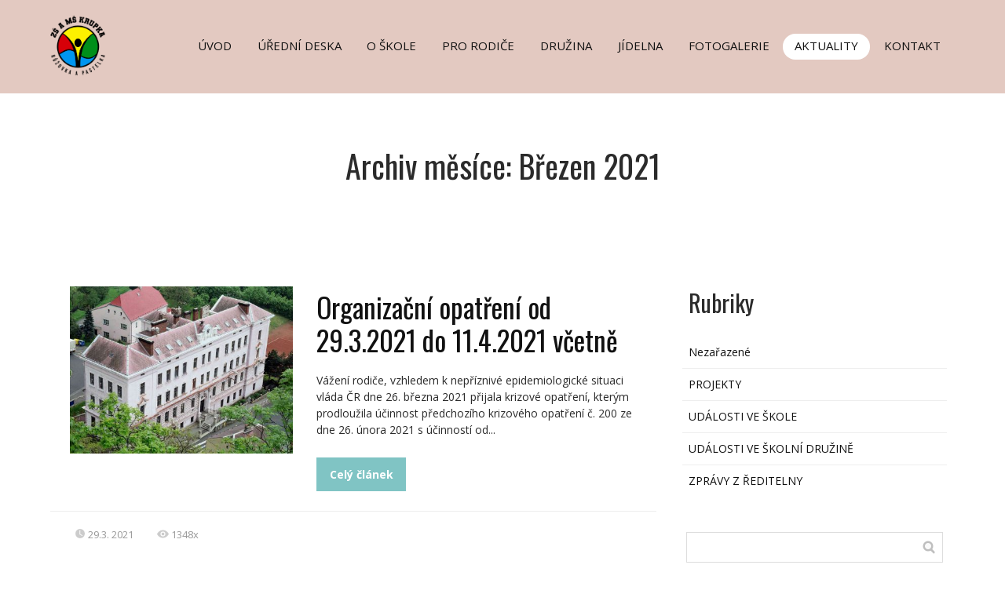

--- FILE ---
content_type: text/html; charset=UTF-8
request_url: https://www.zskrupka.cz/2021/03/
body_size: 12098
content:
<!DOCTYPE html>
<html lang="cs">
	<head>
		<meta charset="UTF-8"/>
		<meta http-equiv="X-UA-Compatible" content="IE=edge"/>
		<meta name="viewport" content="width=device-width, initial-scale=1">
		<title>Březen | 2021 | ZŠ Krupka</title>

		<meta name='robots' content='max-image-preview:large' />
<style id='wp-emoji-styles-inline-css' type='text/css'>

	img.wp-smiley, img.emoji {
		display: inline !important;
		border: none !important;
		box-shadow: none !important;
		height: 1em !important;
		width: 1em !important;
		margin: 0 0.07em !important;
		vertical-align: -0.1em !important;
		background: none !important;
		padding: 0 !important;
	}
/*# sourceURL=wp-emoji-styles-inline-css */
</style>
<link rel='stylesheet' id='mioweb_content_css-css' href='https://www.zskrupka.cz/wp-content/themes/mioweb3/modules/mioweb/css/content.css?ver=1762758561' type='text/css' media='all' />
<link rel='stylesheet' id='blog_content_css-css' href='https://www.zskrupka.cz/wp-content/themes/mioweb3/modules/blog/templates/blog1/style1.css?ver=1762758561' type='text/css' media='all' />
<link rel='stylesheet' id='ve-content-style-css' href='https://www.zskrupka.cz/wp-content/themes/mioweb3/style.css?ver=1762758561' type='text/css' media='all' />
<script type="text/javascript" src="https://www.zskrupka.cz/wp-includes/js/jquery/jquery.min.js?ver=3.7.1" id="jquery-core-js"></script>
<script type="text/javascript" src="https://www.zskrupka.cz/wp-includes/js/jquery/jquery-migrate.min.js?ver=3.4.1" id="jquery-migrate-js"></script>
<link rel="icon" type="image/png" href="https://www.zskrupka.cz/wp-content/uploads/2025/09/Logo_Barva_50x50px.png"><link rel="apple-touch-icon" href="https://www.zskrupka.cz/wp-content/uploads/2025/09/Logo_Barva_50x50px.png"><meta property="og:title" content="Březen  2021  "/><meta property="og:url" content="https://www.zskrupka.cz/organizacni-opatreni-od-29-3-2021-do-11-4-2021-vcetne/"/><meta property="og:site_name" content="ZŠ Krupka"/><meta property="og:locale" content="cs_CZ"/><link rel="canonical" href="https://www.zskrupka.cz/organizacni-opatreni-od-29-3-2021-do-11-4-2021-vcetne/"/><script type="text/javascript">
		var ajaxurl = "/wp-admin/admin-ajax.php";
		var locale = "cs_CZ";
		var template_directory_uri = "https://www.zskrupka.cz/wp-content/themes/mioweb3";
		</script><link id="mw_gf_Open_Sans" href="https://fonts.googleapis.com/css?family=Open+Sans:400,700&subset=latin,latin-ext&display=swap" rel="stylesheet" type="text/css"><link id="mw_gf_Oswald" href="https://fonts.googleapis.com/css?family=Oswald:400,300,700&subset=latin,latin-ext&display=swap" rel="stylesheet" type="text/css"><style></style><style>#header{background: rgba(227, 201, 193, 1);border-bottom: 3px solid #ffffff;}#site_title{font-size: 25px;}#site_title img{max-width:70px;}.mw_header .menu > li > a{font-size: 15px;}.header_nav_container nav .menu > li > a, .mw_header_icons a, .mw_close_header_search{color:#111111;}.menu_style_h3 .menu > li:after, .menu_style_h4 .menu > li:after{color:#111111;}#mobile_nav{color:#111111;}#mobile_nav svg{fill:#111111;}.mw_to_cart svg{fill:#111111;}.header_nav_container .sub-menu{background-color:#ffffff;}.menu_style_h6 .menu,.menu_style_h6 .mw_header_right_menu,.menu_style_h7 .header_nav_fullwidth_container,.menu_style_h6 #mobile_nav,.menu_style_h7 #mobile_nav{background-color:#121212;}.mw_to_cart:hover svg{fill:#ffffff;}.menu_style_h1 .menu > li.current-menu-item a, .menu_style_h1 .menu > li.current-page-ancestor > a, .menu_style_h3 .menu > li.current-menu-item a, .menu_style_h3 .menu > li.current-page-ancestor > a, .menu_style_h4 .menu > li.current-menu-item a, .menu_style_h4 .menu > li.current-page-ancestor > a, .menu_style_h8 .menu > li.current-menu-item a, .menu_style_h9 .menu > li.current-menu-item a, .mw_header_icons a:hover, .mw_header_search_container .mw_close_header_search:hover, .menu_style_h1 .menu > li:hover > a, .menu_style_h3 .menu > li:hover > a, .menu_style_h4 .menu > li:hover > a, .menu_style_h8 .menu > li:hover > a, .menu_style_h9 .menu > li:hover > a{color:#ffffff;}.menu_style_h2 li span{background-color:#ffffff;}#mobile_nav:hover{color:#ffffff;}#mobile_nav:hover svg{fill:#ffffff;}.menu_style_h5 .menu > li:hover > a, .menu_style_h5 .menu > li.current-menu-item > a, .menu_style_h5 .menu > li.current-page-ancestor > a, .menu_style_h5 .menu > li.current_page_parent > a, .menu_style_h5 .menu > li:hover > a:before{background-color:#ffffff;}.menu_style_h5 .sub-menu{background-color:#ffffff;}.menu_style_h6 .menu > li:hover > a, .menu_style_h6 .menu > li.current-menu-item > a, .menu_style_h6 .menu > li.current-page-ancestor > a, .menu_style_h6 .menu > li.current_page_parent > a, .menu_style_h7 .menu > li:hover > a, .menu_style_h7 .menu > li.current-menu-item > a, .menu_style_h7 .menu > li.current-page-ancestor > a, .menu_style_h7 .menu > li.current_page_parent > a{background-color:#ffffff;}.menu_style_h6 .sub-menu, .menu_style_h7 .sub-menu{background-color:#ffffff;}.mw_header_icons{font-size:20px;}#header_in{padding-top:20px;padding-bottom:20px;}#header.ve_fixed_header_scrolled{}.ve_fixed_header_scrolled #header_in{padding-top:20px;padding-bottom:20px;}.ve_fixed_header_scrolled #site_title{}.ve_fixed_header_scrolled .header_nav_container nav .menu > li > a, .ve_fixed_header_scrolled .mw_header_icons a{}.ve_fixed_header_scrolled.menu_style_h3 .menu > li:after, .ve_fixed_header_scrolled.menu_style_h4 .menu > li:after{}.ve_fixed_header_scrolled #mobile_nav{}.ve_fixed_header_scrolled #mobile_nav svg, .ve_fixed_header_scrolled .mw_to_cart svg{}.ve_fixed_header_scrolled .mw_to_cart:hover svg{}.ve_fixed_header_scrolled.menu_style_h1 .menu > li.current-menu-item a, .ve_fixed_header_scrolled.menu_style_h1 .menu > li.current-page-ancestor > a, .ve_fixed_header_scrolled.menu_style_h3 .menu > li.current-menu-item a, .ve_fixed_header_scrolled.menu_style_h3 .menu > li.current-page-ancestor > a, .ve_fixed_header_scrolled.menu_style_h4 .menu > li.current-menu-item a, .ve_fixed_header_scrolled.menu_style_h4 .menu > li.current-page-ancestor > a, .ve_fixed_header_scrolled.menu_style_h8 .menu > li.current-menu-item a, .ve_fixed_header_scrolled.menu_style_h9 .menu > li.current-menu-item a, .ve_fixed_header_scrolled .mw_header_icons a:hover, .ve_fixed_header_scrolled.menu_style_h1 .menu > li:hover > a, .ve_fixed_header_scrolled.menu_style_h3 .menu > li:hover > a, .ve_fixed_header_scrolled.menu_style_h4 .menu > li:hover > a, .ve_fixed_header_scrolled.menu_style_h8 .menu > li:hover > a, .ve_fixed_header_scrolled.menu_style_h9 .menu > li:hover > a{}.ve_fixed_header_scrolled.menu_style_h2 li span{}.ve_fixed_header_scrolled #mobile_nav:hover{}.ve_fixed_header_scrolled #mobile_nav:hover svg{}.ve_fixed_header_scrolled.menu_style_h5 .menu > li:hover > a, .ve_fixed_header_scrolled.menu_style_h5 .menu > li.current-menu-item > a, .ve_fixed_header_scrolled.menu_style_h5 .menu > li.current-page-ancestor > a, .ve_fixed_header_scrolled.menu_style_h5 .menu > li.current_page_parent > a, .ve_fixed_header_scrolled.menu_style_h5 .menu > li:hover > a:before{}.ve_fixed_header_scrolled.menu_style_h5 .sub-menu{}.ve_fixed_header_scrolled.menu_style_h6 .menu > li:hover > a, .ve_fixed_header_scrolled.menu_style_h6 .menu > li.current-menu-item > a, .ve_fixed_header_scrolled.menu_style_h6 .menu > li.current-page-ancestor > a, .ve_fixed_header_scrolled.menu_style_h6 .menu > li.current_page_parent > a, .ve_fixed_header_scrolled.menu_style_h7 .menu > li:hover > a, .ve_fixed_header_scrolled.menu_style_h7 .menu > li.current-menu-item > a, .ve_fixed_header_scrolled.menu_style_h7 .menu > li.current-page-ancestor > a, .ve_fixed_header_scrolled.menu_style_h7 .menu > li.current_page_parent > a{}.ve_fixed_header_scrolled.menu_style_h6 .sub-menu, .ve_fixed_header_scrolled.menu_style_h7 .sub-menu{}body:not(.page_with_transparent_header) .row_height_full{min-height:calc(100vh - 118.672px);}.page_with_transparent_header .visual_content_main:not(.mw_transparent_header_padding) > .row:first-child .row_fix_width, .page_with_transparent_header .visual_content_main:not(.mw_transparent_header_padding) .mw_page_builder_content > .row:nth-child(2) .row_fix_width{padding-top:98.672px;}.page_with_transparent_header .visual_content_main:not(.mw_transparent_header_padding) > .row:first-child .miocarousel .row_fix_width, .page_with_transparent_header .visual_content_main:not(.mw_transparent_header_padding) .mw_page_builder_content > .row:nth-child(2) .miocarousel .row_fix_width{padding-top:128.672px;}.page_with_transparent_header #wrapper > .empty_content, .page_with_transparent_header .mw_transparent_header_padding{padding-top:118.672px;}#header .mw_search_form{background:#eeeeee;}#footer .footer_end{background: rgba(227, 201, 193, 1);font-size: 13px;color: #2b2b2b;}#footer-in, footer .row_fix_width{max-width:1200px;}.ve_content_button_style_basic{color:#ffffff;background: rgba(235, 30, 71, 1);-moz-border-radius: 8px;-webkit-border-radius: 8px;-khtml-border-radius: 8px;border-radius: 8px;padding: calc(1.1em - 0px) 1.8em calc(1.1em - 0px) 1.8em;}.ve_content_button_style_basic .ve_button_subtext{}.ve_content_button_style_basic:hover{color:#ffffff;background: #bc1839;}.ve_content_button_style_inverse{color:#ffffff;-moz-border-radius: 8px;-webkit-border-radius: 8px;-khtml-border-radius: 8px;border-radius: 8px;border-color:#ffffff;padding: calc(1.1em - 2px) 1.8em calc(1.1em - 2px) 1.8em;}.ve_content_button_style_inverse .ve_button_subtext{}.ve_content_button_style_inverse:hover{color:#ffffff;background: rgba(235, 30, 71, 1);border-color:#eb1e47;}.ve_content_button_style_1{color:#2e2e2e;background: rgba(180, 217, 192, 1);-moz-border-radius: 8px;-webkit-border-radius: 8px;-khtml-border-radius: 8px;border-radius: 8px;padding: calc(1.1em - 0px) 1.8em calc(1.1em - 0px) 1.8em;}.ve_content_button_style_1 .ve_button_subtext{}#blog_top_panel{}#blog_top_panel h1{font-size: 40px;color: #2b2b2b;}#blog_top_panel .blog_top_panel_text, #blog_top_panel .blog_top_panel_subtext, #blog_top_panel .blog_top_author_title small, #blog_top_panel .blog_top_author_desc{color: #2b2b2b;}#blog-sidebar .widgettitle{font-size: 30px;}.article h2 a{font-size: 35px;}.entry_content{}.article_body .excerpt{}.article .article_button_more{background-color:#80c4c4;}.article .article_button_more:hover{background-color:#669d9d;}body{background-color:#ffffff;font-size: 14px;font-family: 'Open Sans';color: #2b2b2b;font-weight: 400;}.row_text_auto.light_color{color:#2b2b2b;}.row_text_default{color:#2b2b2b;}.row .light_color{color:#2b2b2b;}.row .text_default{color:#2b2b2b;}a{color:#158ebf;}.row_text_auto.light_color a:not(.ve_content_button){color:#158ebf;}.row_text_default a:not(.ve_content_button){color:#158ebf;}.row .ve_content_block.text_default a:not(.ve_content_button){color:#158ebf;}a:not(.ve_content_button):hover{color:#158ebf;}.row_text_auto.light_color a:not(.ve_content_button):hover{color:#158ebf;}.row_text_default a:not(.ve_content_button):hover{color:#158ebf;}.row .ve_content_block.text_default a:not(.ve_content_button):hover{color:#158ebf;}.row_text_auto.dark_color{color:#ffffff;}.row_text_invers{color:#ffffff;}.row .text_invers{color:#ffffff;}.row .dark_color:not(.text_default){color:#ffffff;}.blog_entry_content .dark_color:not(.text_default){color:#ffffff;}.row_text_auto.dark_color a:not(.ve_content_button){color:#ffffff;}.row .dark_color:not(.text_default) a:not(.ve_content_button){color:#ffffff;}.row_text_invers a:not(.ve_content_button){color:#ffffff;}.row .ve_content_block.text_invers a:not(.ve_content_button){color:#ffffff;}.row .light_color a:not(.ve_content_button){color:#158ebf;}.row .light_color a:not(.ve_content_button):hover{color:#158ebf;}.title_element_container,.mw_element_items_style_4 .mw_element_item:not(.dark_color) .title_element_container,.mw_element_items_style_7 .mw_element_item:not(.dark_color) .title_element_container,.in_features_element_4 .mw_feature:not(.dark_color) .title_element_container,.in_element_image_text_2 .el_it_text:not(.dark_color) .title_element_container,.in_element_image_text_3 .el_it_text:not(.dark_color) .title_element_container,.entry_content h1,.entry_content h2,.entry_content h3,.entry_content h4,.entry_content h5,.entry_content h6{font-family:Oswald;font-weight:400;line-height:1.2;}.subtitle_element_container,.mw_element_items_style_4 .mw_element_item:not(.dark_color) .subtitle_element_container,.mw_element_items_style_7 .mw_element_item:not(.dark_color) .subtitle_element_container,.in_features_element_4 .mw_feature:not(.dark_color) .subtitle_element_container,.in_element_image_text_2 .el_it_text:not(.dark_color) .subtitle_element_container,.in_element_image_text_3 .el_it_text:not(.dark_color) .subtitle_element_container{font-family:Oswald;font-weight:300;}.entry_content h1{font-size: 30px;}.entry_content h2{font-size: 23px;}.entry_content h3{font-size: 18px;}.entry_content h4{font-size: 14px;}.entry_content h5{font-size: 14px;}.entry_content h6{font-size: 14px;}.row_fix_width,.fix_width,.fixed_width_content .visual_content_main,.row_fixed,.fixed_width_page .visual_content_main,.fixed_width_page header,.fixed_width_page footer,.fixed_narrow_width_page #wrapper,#blog-container,.ve-header-type2 .header_nav_container{max-width:1200px;}</style><meta name="robots" CONTENT="all">
<meta name="author" content="Mgr. Jiří Šimůnský - NADOHLED.cz"><!-- Global site tag (gtag.js) - Google Analytics -->
<script async src="https://www.googletagmanager.com/gtag/js?id=UA-110035358-1"></script>
<script>
  window.dataLayer = window.dataLayer || [];
  function gtag(){dataLayer.push(arguments);}
  gtag('js', new Date());

  gtag('config', 'UA-110035358-1');
</script>
	<style id='global-styles-inline-css' type='text/css'>
:root{--wp--preset--aspect-ratio--square: 1;--wp--preset--aspect-ratio--4-3: 4/3;--wp--preset--aspect-ratio--3-4: 3/4;--wp--preset--aspect-ratio--3-2: 3/2;--wp--preset--aspect-ratio--2-3: 2/3;--wp--preset--aspect-ratio--16-9: 16/9;--wp--preset--aspect-ratio--9-16: 9/16;--wp--preset--color--black: #000000;--wp--preset--color--cyan-bluish-gray: #abb8c3;--wp--preset--color--white: #ffffff;--wp--preset--color--pale-pink: #f78da7;--wp--preset--color--vivid-red: #cf2e2e;--wp--preset--color--luminous-vivid-orange: #ff6900;--wp--preset--color--luminous-vivid-amber: #fcb900;--wp--preset--color--light-green-cyan: #7bdcb5;--wp--preset--color--vivid-green-cyan: #00d084;--wp--preset--color--pale-cyan-blue: #8ed1fc;--wp--preset--color--vivid-cyan-blue: #0693e3;--wp--preset--color--vivid-purple: #9b51e0;--wp--preset--gradient--vivid-cyan-blue-to-vivid-purple: linear-gradient(135deg,rgb(6,147,227) 0%,rgb(155,81,224) 100%);--wp--preset--gradient--light-green-cyan-to-vivid-green-cyan: linear-gradient(135deg,rgb(122,220,180) 0%,rgb(0,208,130) 100%);--wp--preset--gradient--luminous-vivid-amber-to-luminous-vivid-orange: linear-gradient(135deg,rgb(252,185,0) 0%,rgb(255,105,0) 100%);--wp--preset--gradient--luminous-vivid-orange-to-vivid-red: linear-gradient(135deg,rgb(255,105,0) 0%,rgb(207,46,46) 100%);--wp--preset--gradient--very-light-gray-to-cyan-bluish-gray: linear-gradient(135deg,rgb(238,238,238) 0%,rgb(169,184,195) 100%);--wp--preset--gradient--cool-to-warm-spectrum: linear-gradient(135deg,rgb(74,234,220) 0%,rgb(151,120,209) 20%,rgb(207,42,186) 40%,rgb(238,44,130) 60%,rgb(251,105,98) 80%,rgb(254,248,76) 100%);--wp--preset--gradient--blush-light-purple: linear-gradient(135deg,rgb(255,206,236) 0%,rgb(152,150,240) 100%);--wp--preset--gradient--blush-bordeaux: linear-gradient(135deg,rgb(254,205,165) 0%,rgb(254,45,45) 50%,rgb(107,0,62) 100%);--wp--preset--gradient--luminous-dusk: linear-gradient(135deg,rgb(255,203,112) 0%,rgb(199,81,192) 50%,rgb(65,88,208) 100%);--wp--preset--gradient--pale-ocean: linear-gradient(135deg,rgb(255,245,203) 0%,rgb(182,227,212) 50%,rgb(51,167,181) 100%);--wp--preset--gradient--electric-grass: linear-gradient(135deg,rgb(202,248,128) 0%,rgb(113,206,126) 100%);--wp--preset--gradient--midnight: linear-gradient(135deg,rgb(2,3,129) 0%,rgb(40,116,252) 100%);--wp--preset--font-size--small: 13px;--wp--preset--font-size--medium: 20px;--wp--preset--font-size--large: 36px;--wp--preset--font-size--x-large: 42px;--wp--preset--spacing--20: 0.44rem;--wp--preset--spacing--30: 0.67rem;--wp--preset--spacing--40: 1rem;--wp--preset--spacing--50: 1.5rem;--wp--preset--spacing--60: 2.25rem;--wp--preset--spacing--70: 3.38rem;--wp--preset--spacing--80: 5.06rem;--wp--preset--shadow--natural: 6px 6px 9px rgba(0, 0, 0, 0.2);--wp--preset--shadow--deep: 12px 12px 50px rgba(0, 0, 0, 0.4);--wp--preset--shadow--sharp: 6px 6px 0px rgba(0, 0, 0, 0.2);--wp--preset--shadow--outlined: 6px 6px 0px -3px rgb(255, 255, 255), 6px 6px rgb(0, 0, 0);--wp--preset--shadow--crisp: 6px 6px 0px rgb(0, 0, 0);}:where(.is-layout-flex){gap: 0.5em;}:where(.is-layout-grid){gap: 0.5em;}body .is-layout-flex{display: flex;}.is-layout-flex{flex-wrap: wrap;align-items: center;}.is-layout-flex > :is(*, div){margin: 0;}body .is-layout-grid{display: grid;}.is-layout-grid > :is(*, div){margin: 0;}:where(.wp-block-columns.is-layout-flex){gap: 2em;}:where(.wp-block-columns.is-layout-grid){gap: 2em;}:where(.wp-block-post-template.is-layout-flex){gap: 1.25em;}:where(.wp-block-post-template.is-layout-grid){gap: 1.25em;}.has-black-color{color: var(--wp--preset--color--black) !important;}.has-cyan-bluish-gray-color{color: var(--wp--preset--color--cyan-bluish-gray) !important;}.has-white-color{color: var(--wp--preset--color--white) !important;}.has-pale-pink-color{color: var(--wp--preset--color--pale-pink) !important;}.has-vivid-red-color{color: var(--wp--preset--color--vivid-red) !important;}.has-luminous-vivid-orange-color{color: var(--wp--preset--color--luminous-vivid-orange) !important;}.has-luminous-vivid-amber-color{color: var(--wp--preset--color--luminous-vivid-amber) !important;}.has-light-green-cyan-color{color: var(--wp--preset--color--light-green-cyan) !important;}.has-vivid-green-cyan-color{color: var(--wp--preset--color--vivid-green-cyan) !important;}.has-pale-cyan-blue-color{color: var(--wp--preset--color--pale-cyan-blue) !important;}.has-vivid-cyan-blue-color{color: var(--wp--preset--color--vivid-cyan-blue) !important;}.has-vivid-purple-color{color: var(--wp--preset--color--vivid-purple) !important;}.has-black-background-color{background-color: var(--wp--preset--color--black) !important;}.has-cyan-bluish-gray-background-color{background-color: var(--wp--preset--color--cyan-bluish-gray) !important;}.has-white-background-color{background-color: var(--wp--preset--color--white) !important;}.has-pale-pink-background-color{background-color: var(--wp--preset--color--pale-pink) !important;}.has-vivid-red-background-color{background-color: var(--wp--preset--color--vivid-red) !important;}.has-luminous-vivid-orange-background-color{background-color: var(--wp--preset--color--luminous-vivid-orange) !important;}.has-luminous-vivid-amber-background-color{background-color: var(--wp--preset--color--luminous-vivid-amber) !important;}.has-light-green-cyan-background-color{background-color: var(--wp--preset--color--light-green-cyan) !important;}.has-vivid-green-cyan-background-color{background-color: var(--wp--preset--color--vivid-green-cyan) !important;}.has-pale-cyan-blue-background-color{background-color: var(--wp--preset--color--pale-cyan-blue) !important;}.has-vivid-cyan-blue-background-color{background-color: var(--wp--preset--color--vivid-cyan-blue) !important;}.has-vivid-purple-background-color{background-color: var(--wp--preset--color--vivid-purple) !important;}.has-black-border-color{border-color: var(--wp--preset--color--black) !important;}.has-cyan-bluish-gray-border-color{border-color: var(--wp--preset--color--cyan-bluish-gray) !important;}.has-white-border-color{border-color: var(--wp--preset--color--white) !important;}.has-pale-pink-border-color{border-color: var(--wp--preset--color--pale-pink) !important;}.has-vivid-red-border-color{border-color: var(--wp--preset--color--vivid-red) !important;}.has-luminous-vivid-orange-border-color{border-color: var(--wp--preset--color--luminous-vivid-orange) !important;}.has-luminous-vivid-amber-border-color{border-color: var(--wp--preset--color--luminous-vivid-amber) !important;}.has-light-green-cyan-border-color{border-color: var(--wp--preset--color--light-green-cyan) !important;}.has-vivid-green-cyan-border-color{border-color: var(--wp--preset--color--vivid-green-cyan) !important;}.has-pale-cyan-blue-border-color{border-color: var(--wp--preset--color--pale-cyan-blue) !important;}.has-vivid-cyan-blue-border-color{border-color: var(--wp--preset--color--vivid-cyan-blue) !important;}.has-vivid-purple-border-color{border-color: var(--wp--preset--color--vivid-purple) !important;}.has-vivid-cyan-blue-to-vivid-purple-gradient-background{background: var(--wp--preset--gradient--vivid-cyan-blue-to-vivid-purple) !important;}.has-light-green-cyan-to-vivid-green-cyan-gradient-background{background: var(--wp--preset--gradient--light-green-cyan-to-vivid-green-cyan) !important;}.has-luminous-vivid-amber-to-luminous-vivid-orange-gradient-background{background: var(--wp--preset--gradient--luminous-vivid-amber-to-luminous-vivid-orange) !important;}.has-luminous-vivid-orange-to-vivid-red-gradient-background{background: var(--wp--preset--gradient--luminous-vivid-orange-to-vivid-red) !important;}.has-very-light-gray-to-cyan-bluish-gray-gradient-background{background: var(--wp--preset--gradient--very-light-gray-to-cyan-bluish-gray) !important;}.has-cool-to-warm-spectrum-gradient-background{background: var(--wp--preset--gradient--cool-to-warm-spectrum) !important;}.has-blush-light-purple-gradient-background{background: var(--wp--preset--gradient--blush-light-purple) !important;}.has-blush-bordeaux-gradient-background{background: var(--wp--preset--gradient--blush-bordeaux) !important;}.has-luminous-dusk-gradient-background{background: var(--wp--preset--gradient--luminous-dusk) !important;}.has-pale-ocean-gradient-background{background: var(--wp--preset--gradient--pale-ocean) !important;}.has-electric-grass-gradient-background{background: var(--wp--preset--gradient--electric-grass) !important;}.has-midnight-gradient-background{background: var(--wp--preset--gradient--midnight) !important;}.has-small-font-size{font-size: var(--wp--preset--font-size--small) !important;}.has-medium-font-size{font-size: var(--wp--preset--font-size--medium) !important;}.has-large-font-size{font-size: var(--wp--preset--font-size--large) !important;}.has-x-large-font-size{font-size: var(--wp--preset--font-size--x-large) !important;}
/*# sourceURL=global-styles-inline-css */
</style>
</head>
<body class="archive date wp-theme-mioweb3 ve_list_style1 desktop_view blog-structure-sidebar-right blog-appearance-style1 blog-posts-list-style-2 blog-single-style-4">
<div id="wrapper">
<header><div id="header" class="mw_header ve-header-type1 menu_style_h5 menu_active_color_light menu_submenu_bg_light ve_fixed_header ve_fixed_with_shadow background_cover header_menu_align_right"><div class="header_background_container background_container "><div class="background_overlay"></div></div><div id="header_in" class="fix_width">		<a href="https://www.zskrupka.cz" id="site_title" title="ZŠ Krupka">
		<img width="171" height="185" src="https://www.zskrupka.cz/wp-content/uploads/2025/09/Logo_Barva_1000x1000px-171x185.png" class="" alt="ZŠ Krupka" sizes="(min-width: 70px) 70px, (min-width:767px) 100vw, (min-width:70px) 70px, 90vw" decoding="async" srcset="https://www.zskrupka.cz/wp-content/uploads/2025/09/Logo_Barva_1000x1000px-171x185.png 171w, https://www.zskrupka.cz/wp-content/uploads/2025/09/Logo_Barva_1000x1000px-278x300.png 278w, https://www.zskrupka.cz/wp-content/uploads/2025/09/Logo_Barva_1000x1000px-768x830.png 768w, https://www.zskrupka.cz/wp-content/uploads/2025/09/Logo_Barva_1000x1000px-461x498.png 461w, https://www.zskrupka.cz/wp-content/uploads/2025/09/Logo_Barva_1000x1000px-297x321.png 297w, https://www.zskrupka.cz/wp-content/uploads/2025/09/Logo_Barva_1000x1000px-213x230.png 213w, https://www.zskrupka.cz/wp-content/uploads/2025/09/Logo_Barva_1000x1000px.png 925w" />		</a>
				<a href="#" id="mobile_nav">
			<div class="mobile_nav_inner">
				<span>MENU</span>
				<svg version="1.1" xmlns="http://www.w3.org/2000/svg"  width="24" height="24" viewBox="0 0 24 24"><path d="M21 11h-18c-0.6 0-1 0.4-1 1s0.4 1 1 1h18c0.6 0 1-0.4 1-1s-0.4-1-1-1z"/><path d="M3 7h18c0.6 0 1-0.4 1-1s-0.4-1-1-1h-18c-0.6 0-1 0.4-1 1s0.4 1 1 1z"/><path d="M21 17h-18c-0.6 0-1 0.4-1 1s0.4 1 1 1h18c0.6 0 1-0.4 1-1s-0.4-1-1-1z"/></svg>			</div>
		</a>
		<div class="header_nav_container"><nav><div id="mobile_nav_close"><svg version="1.1" xmlns="http://www.w3.org/2000/svg"  width="24" height="24" viewBox="0 0 24 24"><path d="M13.4 12l5.3-5.3c0.4-0.4 0.4-1 0-1.4s-1-0.4-1.4 0l-5.3 5.3-5.3-5.3c-0.4-0.4-1-0.4-1.4 0s-0.4 1 0 1.4l5.3 5.3-5.3 5.3c-0.4 0.4-0.4 1 0 1.4 0.2 0.2 0.4 0.3 0.7 0.3s0.5-0.1 0.7-0.3l5.3-5.3 5.3 5.3c0.2 0.2 0.5 0.3 0.7 0.3s0.5-0.1 0.7-0.3c0.4-0.4 0.4-1 0-1.4l-5.3-5.3z"/></svg></div><div class="mw_header_menu_container"><div class="mw_header_menu_wrap"><ul id="menu-menu-2025" class="menu"><li id="menu-item-4411" class="menu-item menu-item-type-post_type menu-item-object-page menu-item-home menu-item-4411"><a href="https://www.zskrupka.cz/">ÚVOD</a><span></span></li>
<li id="menu-item-4415" class="menu-item menu-item-type-post_type menu-item-object-page menu-item-4415"><a href="https://www.zskrupka.cz/uredni-deska/">ÚŘEDNÍ DESKA</a><span></span></li>
<li id="menu-item-4419" class="menu-item menu-item-type-post_type menu-item-object-page menu-item-4419"><a href="https://www.zskrupka.cz/o-skole/">O ŠKOLE</a><span></span></li>
<li id="menu-item-4418" class="menu-item menu-item-type-post_type menu-item-object-page menu-item-4418"><a href="https://www.zskrupka.cz/pro-rodice/">PRO RODIČE</a><span></span></li>
<li id="menu-item-4416" class="menu-item menu-item-type-post_type menu-item-object-page menu-item-4416"><a href="https://www.zskrupka.cz/druzina/">DRUŽINA</a><span></span></li>
<li id="menu-item-4417" class="menu-item menu-item-type-post_type menu-item-object-page menu-item-4417"><a href="https://www.zskrupka.cz/jidelna/">JÍDELNA</a><span></span></li>
<li id="menu-item-4414" class="menu-item menu-item-type-post_type menu-item-object-page menu-item-4414"><a href="https://www.zskrupka.cz/fotogalerie/">FOTOGALERIE</a><span></span></li>
<li id="menu-item-4413" class="menu-item menu-item-type-post_type menu-item-object-page current_page_parent menu-item-4413"><a href="https://www.zskrupka.cz/blog/">AKTUALITY</a><span></span></li>
<li id="menu-item-4412" class="menu-item menu-item-type-post_type menu-item-object-page menu-item-4412"><a href="https://www.zskrupka.cz/kontakt/">KONTAKT</a><span></span></li>
</ul></div></div></nav></div></div></div></header><div id="blog_top_panel">
	<div id="blog_top_panel_container" class="mw_transparent_header_padding"><h1
			class="title_element_container archive-title">Archiv měsíce: Březen 2021</h1></div>
</div>
<div id="blog-container">
	<div id="blog-content">

		<script>
jQuery(document).ready(function($) {
	var height=0;
	var a;
	$('.same_height_blog_row').each(function(){
		$('.article', this).each(function(){
			if($(this).height()>height) height=$(this).height();
		});

		$('.article', this).each(function(){
			a=$(this).find('.article_body');
			a.height(a.height()+(height-$(this).height()));
		});
		height=0;
	});
});

</script><div class="blog_articles_container"><div id="article_2034" class="article   article_type_2"><a href="https://www.zskrupka.cz/organizacni-opatreni-od-29-3-2021-do-11-4-2021-vcetne/" class="thumb "><div class="mw_image_ratio mw_image_ratio_43"><img width="461" height="331" src="https://www.zskrupka.cz/wp-content/uploads/2017/06/ZS-Krupka-budova-Teplicka-461x331.jpg" class="" alt="1 | ZŠ KRUPKA TEPLICKÁ" sizes="(min-width: 1200px) 400px, (min-width:767px) 34vw, 90vw" loading="lazy" decoding="async" srcset="https://www.zskrupka.cz/wp-content/uploads/2017/06/ZS-Krupka-budova-Teplicka-461x331.jpg 461w, https://www.zskrupka.cz/wp-content/uploads/2017/06/ZS-Krupka-budova-Teplicka-300x215.jpg 300w, https://www.zskrupka.cz/wp-content/uploads/2017/06/ZS-Krupka-budova-Teplicka-768x551.jpg 768w, https://www.zskrupka.cz/wp-content/uploads/2017/06/ZS-Krupka-budova-Teplicka-1024x735.jpg 1024w, https://www.zskrupka.cz/wp-content/uploads/2017/06/ZS-Krupka-budova-Teplicka-970x696.jpg 970w, https://www.zskrupka.cz/wp-content/uploads/2017/06/ZS-Krupka-budova-Teplicka-297x213.jpg 297w, https://www.zskrupka.cz/wp-content/uploads/2017/06/ZS-Krupka-budova-Teplicka-213x153.jpg 213w, https://www.zskrupka.cz/wp-content/uploads/2017/06/ZS-Krupka-budova-Teplicka-171x123.jpg 171w" /></div></a><div class="article_body">
            <h2><a class="title_element_container" href="https://www.zskrupka.cz/organizacni-opatreni-od-29-3-2021-do-11-4-2021-vcetne/" rel="bookmark" title="Organizační opatření od 29.3.2021 do&nbsp;11.4.2021 včetně">Organizační opatření od 29.3.2021 do&nbsp;11.4.2021 včetně</a></h2>
            <p class="excerpt">Vážení rodiče, vzhledem k&nbsp;nepříznivé epidemiologické situaci vláda ČR dne 26. března 2021 přijala krizové opatření, kterým prodloužila účinnost předchozího krizového opatření č. 200 ze dne 26. února 2021 s&nbsp;účinností od...</p><a class="ve_content_button ve_content_button_1 article_button_more" href="https://www.zskrupka.cz/organizacni-opatreni-od-29-3-2021-do-11-4-2021-vcetne/">Celý článek</a></div><div class="cms_clear"></div><div class="article_meta"><span class="date"><svg version="1.1" xmlns="http://www.w3.org/2000/svg"  width="512" height="512" viewBox="0 0 512 512"><path d="M363.75,148.75c-59.23-59.22-155.27-59.22-214.5,0c-59.22,59.23-59.22,155.27,0,214.5   c59.23,59.22,155.27,59.22,214.5,0C422.97,304.02,422.97,207.98,363.75,148.75z M318.21,330.31   C305.96,323.24,239.59,285,239.59,285H239c0,0,0-110.71,0-126s24-15.84,24,0s0,111.63,0,111.63s52.31,29.69,67.21,38.811   C345.111,318.56,330.46,337.39,318.21,330.31z"/></svg>29.3. 2021</span><span class="visitors"><svg version="1.1" xmlns="http://www.w3.org/2000/svg"  width="24" height="24" viewBox="0 0 24 24"><g><g><path clip-rule="evenodd" d="M12,4C4.063,4-0.012,12-0.012,12S3.063,20,12,20    c8.093,0,12.011-7.969,12.011-7.969S20.062,4,12,4z M12.018,17c-2.902,0-5-2.188-5-5c0-2.813,2.098-5,5-5c2.902,0,5,2.187,5,5    C17.018,14.812,14.92,17,12.018,17z M12.018,9c-1.658,0.003-3,1.393-3,3c0,1.606,1.342,3,3,3c1.658,0,3-1.395,3-3    C15.018,10.392,13.676,8.997,12.018,9z" fill-rule="evenodd"/></g></g></svg>1348x</span><div class="cms_clear"></div>
    </div></div><div id="article_2030" class="article   article_type_2"><a href="https://www.zskrupka.cz/organizacni-opatreni-od-22-3-2021-do-28-3-2021-vcetne/" class="thumb "><div class="mw_image_ratio mw_image_ratio_43"><img width="461" height="331" src="https://www.zskrupka.cz/wp-content/uploads/2017/06/ZS-Krupka-budova-Teplicka-461x331.jpg" class="" alt="1 | ZŠ KRUPKA TEPLICKÁ" sizes="(min-width: 1200px) 400px, (min-width:767px) 34vw, 90vw" loading="lazy" decoding="async" srcset="https://www.zskrupka.cz/wp-content/uploads/2017/06/ZS-Krupka-budova-Teplicka-461x331.jpg 461w, https://www.zskrupka.cz/wp-content/uploads/2017/06/ZS-Krupka-budova-Teplicka-300x215.jpg 300w, https://www.zskrupka.cz/wp-content/uploads/2017/06/ZS-Krupka-budova-Teplicka-768x551.jpg 768w, https://www.zskrupka.cz/wp-content/uploads/2017/06/ZS-Krupka-budova-Teplicka-1024x735.jpg 1024w, https://www.zskrupka.cz/wp-content/uploads/2017/06/ZS-Krupka-budova-Teplicka-970x696.jpg 970w, https://www.zskrupka.cz/wp-content/uploads/2017/06/ZS-Krupka-budova-Teplicka-297x213.jpg 297w, https://www.zskrupka.cz/wp-content/uploads/2017/06/ZS-Krupka-budova-Teplicka-213x153.jpg 213w, https://www.zskrupka.cz/wp-content/uploads/2017/06/ZS-Krupka-budova-Teplicka-171x123.jpg 171w" /></div></a><div class="article_body">
            <h2><a class="title_element_container" href="https://www.zskrupka.cz/organizacni-opatreni-od-22-3-2021-do-28-3-2021-vcetne/" rel="bookmark" title="Organizační opatření od 22.3.2021 do&nbsp;28.3.2021 včetně">Organizační opatření od 22.3.2021 do&nbsp;28.3.2021 včetně</a></h2>
            <p class="excerpt">Vážení rodiče, vzhledem vzhledem k&nbsp;nepříznivé epidemiologické situaci vláda ČR dne 18. března 2021 přijala krizové opatření, kterým prodloužila účinnost předchozího krizového opatření č. 200 ze dne 26. února 2021 s účinností...</p><a class="ve_content_button ve_content_button_1 article_button_more" href="https://www.zskrupka.cz/organizacni-opatreni-od-22-3-2021-do-28-3-2021-vcetne/">Celý článek</a></div><div class="cms_clear"></div><div class="article_meta"><span class="date"><svg version="1.1" xmlns="http://www.w3.org/2000/svg"  width="512" height="512" viewBox="0 0 512 512"><path d="M363.75,148.75c-59.23-59.22-155.27-59.22-214.5,0c-59.22,59.23-59.22,155.27,0,214.5   c59.23,59.22,155.27,59.22,214.5,0C422.97,304.02,422.97,207.98,363.75,148.75z M318.21,330.31   C305.96,323.24,239.59,285,239.59,285H239c0,0,0-110.71,0-126s24-15.84,24,0s0,111.63,0,111.63s52.31,29.69,67.21,38.811   C345.111,318.56,330.46,337.39,318.21,330.31z"/></svg>22.3. 2021</span><span class="visitors"><svg version="1.1" xmlns="http://www.w3.org/2000/svg"  width="24" height="24" viewBox="0 0 24 24"><g><g><path clip-rule="evenodd" d="M12,4C4.063,4-0.012,12-0.012,12S3.063,20,12,20    c8.093,0,12.011-7.969,12.011-7.969S20.062,4,12,4z M12.018,17c-2.902,0-5-2.188-5-5c0-2.813,2.098-5,5-5c2.902,0,5,2.187,5,5    C17.018,14.812,14.92,17,12.018,17z M12.018,9c-1.658,0.003-3,1.393-3,3c0,1.606,1.342,3,3,3c1.658,0,3-1.395,3-3    C15.018,10.392,13.676,8.997,12.018,9z" fill-rule="evenodd"/></g></g></svg>948x</span><div class="cms_clear"></div>
    </div></div><div id="article_2027" class="article   article_type_2"><a href="https://www.zskrupka.cz/zapis-do-1-rocniku-2/" class="thumb "><div class="mw_image_ratio mw_image_ratio_43"><img width="461" height="276" src="https://www.zskrupka.cz/wp-content/uploads/2019/03/DSC_0126-461x276.jpg" class="" alt="" sizes="(min-width: 1200px) 400px, (min-width:767px) 34vw, 90vw" loading="lazy" decoding="async" srcset="https://www.zskrupka.cz/wp-content/uploads/2019/03/DSC_0126-461x276.jpg 461w, https://www.zskrupka.cz/wp-content/uploads/2019/03/DSC_0126-300x180.jpg 300w, https://www.zskrupka.cz/wp-content/uploads/2019/03/DSC_0126-768x460.jpg 768w, https://www.zskrupka.cz/wp-content/uploads/2019/03/DSC_0126-1024x614.jpg 1024w, https://www.zskrupka.cz/wp-content/uploads/2019/03/DSC_0126-970x582.jpg 970w, https://www.zskrupka.cz/wp-content/uploads/2019/03/DSC_0126-297x178.jpg 297w, https://www.zskrupka.cz/wp-content/uploads/2019/03/DSC_0126-213x128.jpg 213w, https://www.zskrupka.cz/wp-content/uploads/2019/03/DSC_0126-171x103.jpg 171w, https://www.zskrupka.cz/wp-content/uploads/2019/03/DSC_0126.jpg 2000w" /></div></a><div class="article_body">
            <h2><a class="title_element_container" href="https://www.zskrupka.cz/zapis-do-1-rocniku-2/" rel="bookmark" title="Zápis do&nbsp;1. ročníku">Zápis do&nbsp;1. ročníku</a></h2>
            <p class="excerpt">Zápis k&nbsp;povinné školní docházce pro&nbsp;školní rok 2021/2022 bude bez osobní přítomnosti dětí ve škole a&nbsp;dále musí škola upřednostnit podání přihlášky bez osobní přítomnosti zákonného zástupce ve škole. Zápis proběhne v období...</p><a class="ve_content_button ve_content_button_1 article_button_more" href="https://www.zskrupka.cz/zapis-do-1-rocniku-2/">Celý článek</a></div><div class="cms_clear"></div><div class="article_meta"><span class="date"><svg version="1.1" xmlns="http://www.w3.org/2000/svg"  width="512" height="512" viewBox="0 0 512 512"><path d="M363.75,148.75c-59.23-59.22-155.27-59.22-214.5,0c-59.22,59.23-59.22,155.27,0,214.5   c59.23,59.22,155.27,59.22,214.5,0C422.97,304.02,422.97,207.98,363.75,148.75z M318.21,330.31   C305.96,323.24,239.59,285,239.59,285H239c0,0,0-110.71,0-126s24-15.84,24,0s0,111.63,0,111.63s52.31,29.69,67.21,38.811   C345.111,318.56,330.46,337.39,318.21,330.31z"/></svg>16.3. 2021</span><span class="visitors"><svg version="1.1" xmlns="http://www.w3.org/2000/svg"  width="24" height="24" viewBox="0 0 24 24"><g><g><path clip-rule="evenodd" d="M12,4C4.063,4-0.012,12-0.012,12S3.063,20,12,20    c8.093,0,12.011-7.969,12.011-7.969S20.062,4,12,4z M12.018,17c-2.902,0-5-2.188-5-5c0-2.813,2.098-5,5-5c2.902,0,5,2.187,5,5    C17.018,14.812,14.92,17,12.018,17z M12.018,9c-1.658,0.003-3,1.393-3,3c0,1.606,1.342,3,3,3c1.658,0,3-1.395,3-3    C15.018,10.392,13.676,8.997,12.018,9z" fill-rule="evenodd"/></g></g></svg>1070x</span><div class="cms_clear"></div>
    </div></div><div id="article_2018" class="article   article_type_2"><a href="https://www.zskrupka.cz/pravidla-distancni-vyuky-pro-ms-pastelka/" class="thumb "><div class="mw_image_ratio mw_image_ratio_43"><img width="461" height="185" src="https://www.zskrupka.cz/wp-content/uploads/2017/06/MS-krupka-461x185.jpg" class="" alt="3 | MŠ KRUPKA - PASTELKA" sizes="(min-width: 1200px) 400px, (min-width:767px) 34vw, 90vw" loading="lazy" decoding="async" srcset="https://www.zskrupka.cz/wp-content/uploads/2017/06/MS-krupka-461x185.jpg 461w, https://www.zskrupka.cz/wp-content/uploads/2017/06/MS-krupka-300x120.jpg 300w, https://www.zskrupka.cz/wp-content/uploads/2017/06/MS-krupka-768x308.jpg 768w, https://www.zskrupka.cz/wp-content/uploads/2017/06/MS-krupka-1024x411.jpg 1024w, https://www.zskrupka.cz/wp-content/uploads/2017/06/MS-krupka-970x390.jpg 970w, https://www.zskrupka.cz/wp-content/uploads/2017/06/MS-krupka-297x119.jpg 297w, https://www.zskrupka.cz/wp-content/uploads/2017/06/MS-krupka-213x86.jpg 213w, https://www.zskrupka.cz/wp-content/uploads/2017/06/MS-krupka-171x69.jpg 171w, https://www.zskrupka.cz/wp-content/uploads/2017/06/MS-krupka.jpg 1280w" /></div></a><div class="article_body">
            <h2><a class="title_element_container" href="https://www.zskrupka.cz/pravidla-distancni-vyuky-pro-ms-pastelka/" rel="bookmark" title="Pravidla distanční výuky pro&nbsp;MŠ Pastelka">Pravidla distanční výuky pro&nbsp;MŠ Pastelka</a></h2>
            <p class="excerpt">Vzhledem k&nbsp;plošnému uzavření všech mateřských škol vydávám jako ředitel MŠ Pastelka, která je součástí naší školy,  tato Pravidla distanční výuky MŠ Pastelka &nbsp; Pravidla budou zveřejněna na&nbsp;webu MŠ Pastelka. Děkuji...</p><a class="ve_content_button ve_content_button_1 article_button_more" href="https://www.zskrupka.cz/pravidla-distancni-vyuky-pro-ms-pastelka/">Celý článek</a></div><div class="cms_clear"></div><div class="article_meta"><span class="date"><svg version="1.1" xmlns="http://www.w3.org/2000/svg"  width="512" height="512" viewBox="0 0 512 512"><path d="M363.75,148.75c-59.23-59.22-155.27-59.22-214.5,0c-59.22,59.23-59.22,155.27,0,214.5   c59.23,59.22,155.27,59.22,214.5,0C422.97,304.02,422.97,207.98,363.75,148.75z M318.21,330.31   C305.96,323.24,239.59,285,239.59,285H239c0,0,0-110.71,0-126s24-15.84,24,0s0,111.63,0,111.63s52.31,29.69,67.21,38.811   C345.111,318.56,330.46,337.39,318.21,330.31z"/></svg>2.3. 2021</span><span class="visitors"><svg version="1.1" xmlns="http://www.w3.org/2000/svg"  width="24" height="24" viewBox="0 0 24 24"><g><g><path clip-rule="evenodd" d="M12,4C4.063,4-0.012,12-0.012,12S3.063,20,12,20    c8.093,0,12.011-7.969,12.011-7.969S20.062,4,12,4z M12.018,17c-2.902,0-5-2.188-5-5c0-2.813,2.098-5,5-5c2.902,0,5,2.187,5,5    C17.018,14.812,14.92,17,12.018,17z M12.018,9c-1.658,0.003-3,1.393-3,3c0,1.606,1.342,3,3,3c1.658,0,3-1.395,3-3    C15.018,10.392,13.676,8.997,12.018,9z" fill-rule="evenodd"/></g></g></svg>1367x</span><div class="cms_clear"></div>
    </div></div></div>		<div class="cms_clear"></div>

	</div>

		<div id="blog-sidebar">
				<ul>
		<li id="categories-2" class="widget widget_categories"><div class="title_element_container widgettitle">Rubriky</div>
			<ul>
					<li class="cat-item cat-item-1"><a href="https://www.zskrupka.cz/category/nezarazene/">Nezařazené</a>
</li>
	<li class="cat-item cat-item-9"><a href="https://www.zskrupka.cz/category/projekty/">PROJEKTY</a>
</li>
	<li class="cat-item cat-item-4"><a href="https://www.zskrupka.cz/category/udalosti-ve-skole/">UDÁLOSTI VE ŠKOLE</a>
</li>
	<li class="cat-item cat-item-8"><a href="https://www.zskrupka.cz/category/udalosti-ve-skolni-druzine/">UDÁLOSTI VE ŠKOLNÍ DRUŽINĚ</a>
</li>
	<li class="cat-item cat-item-3"><a href="https://www.zskrupka.cz/category/zpravy-z-vedeni-skoly/">ZPRÁVY Z ŘEDITELNY</a>
</li>
			</ul>

			</li>
<li id="search-2" class="widget widget_search"><form role="search" method="get" id="searchform" class="searchform" action="https://www.zskrupka.cz/">
				<div>
					<label class="screen-reader-text" for="s">Vyhledávání</label>
					<input type="text" value="" name="s" id="s" />
					<input type="submit" id="searchsubmit" value="Hledat" />
				</div>
			</form></li>
<li id="archives-2" class="widget widget_archive"><div class="title_element_container widgettitle">Archivy</div>		<label class="screen-reader-text" for="archives-dropdown-2">Archivy</label>
		<select id="archives-dropdown-2" name="archive-dropdown">
			
			<option value="">Vybrat měsíc</option>
				<option value='https://www.zskrupka.cz/2025/12/'> Prosinec 2025 &nbsp;(7)</option>
	<option value='https://www.zskrupka.cz/2025/11/'> Listopad 2025 &nbsp;(7)</option>
	<option value='https://www.zskrupka.cz/2025/10/'> Říjen 2025 &nbsp;(7)</option>
	<option value='https://www.zskrupka.cz/2025/09/'> Září 2025 &nbsp;(7)</option>
	<option value='https://www.zskrupka.cz/2025/07/'> Červenec 2025 &nbsp;(7)</option>
	<option value='https://www.zskrupka.cz/2025/06/'> Červen 2025 &nbsp;(12)</option>
	<option value='https://www.zskrupka.cz/2025/05/'> Květen 2025 &nbsp;(11)</option>
	<option value='https://www.zskrupka.cz/2025/04/'> Duben 2025 &nbsp;(9)</option>
	<option value='https://www.zskrupka.cz/2025/03/'> Březen 2025 &nbsp;(13)</option>
	<option value='https://www.zskrupka.cz/2025/02/'> Únor 2025 &nbsp;(5)</option>
	<option value='https://www.zskrupka.cz/2025/01/'> Leden 2025 &nbsp;(7)</option>
	<option value='https://www.zskrupka.cz/2024/12/'> Prosinec 2024 &nbsp;(13)</option>
	<option value='https://www.zskrupka.cz/2024/11/'> Listopad 2024 &nbsp;(15)</option>
	<option value='https://www.zskrupka.cz/2024/10/'> Říjen 2024 &nbsp;(15)</option>
	<option value='https://www.zskrupka.cz/2024/09/'> Září 2024 &nbsp;(11)</option>
	<option value='https://www.zskrupka.cz/2024/07/'> Červenec 2024 &nbsp;(6)</option>
	<option value='https://www.zskrupka.cz/2024/06/'> Červen 2024 &nbsp;(14)</option>
	<option value='https://www.zskrupka.cz/2024/05/'> Květen 2024 &nbsp;(9)</option>
	<option value='https://www.zskrupka.cz/2024/04/'> Duben 2024 &nbsp;(12)</option>
	<option value='https://www.zskrupka.cz/2024/03/'> Březen 2024 &nbsp;(8)</option>
	<option value='https://www.zskrupka.cz/2024/02/'> Únor 2024 &nbsp;(5)</option>
	<option value='https://www.zskrupka.cz/2024/01/'> Leden 2024 &nbsp;(8)</option>
	<option value='https://www.zskrupka.cz/2023/12/'> Prosinec 2023 &nbsp;(8)</option>
	<option value='https://www.zskrupka.cz/2023/11/'> Listopad 2023 &nbsp;(14)</option>
	<option value='https://www.zskrupka.cz/2023/10/'> Říjen 2023 &nbsp;(12)</option>
	<option value='https://www.zskrupka.cz/2023/09/'> Září 2023 &nbsp;(8)</option>
	<option value='https://www.zskrupka.cz/2023/07/'> Červenec 2023 &nbsp;(3)</option>
	<option value='https://www.zskrupka.cz/2023/06/'> Červen 2023 &nbsp;(6)</option>
	<option value='https://www.zskrupka.cz/2023/05/'> Květen 2023 &nbsp;(14)</option>
	<option value='https://www.zskrupka.cz/2023/04/'> Duben 2023 &nbsp;(5)</option>
	<option value='https://www.zskrupka.cz/2023/03/'> Březen 2023 &nbsp;(14)</option>
	<option value='https://www.zskrupka.cz/2023/02/'> Únor 2023 &nbsp;(4)</option>
	<option value='https://www.zskrupka.cz/2023/01/'> Leden 2023 &nbsp;(3)</option>
	<option value='https://www.zskrupka.cz/2022/12/'> Prosinec 2022 &nbsp;(4)</option>
	<option value='https://www.zskrupka.cz/2022/11/'> Listopad 2022 &nbsp;(4)</option>
	<option value='https://www.zskrupka.cz/2022/10/'> Říjen 2022 &nbsp;(3)</option>
	<option value='https://www.zskrupka.cz/2022/09/'> Září 2022 &nbsp;(3)</option>
	<option value='https://www.zskrupka.cz/2022/06/'> Červen 2022 &nbsp;(6)</option>
	<option value='https://www.zskrupka.cz/2022/05/'> Květen 2022 &nbsp;(10)</option>
	<option value='https://www.zskrupka.cz/2022/04/'> Duben 2022 &nbsp;(7)</option>
	<option value='https://www.zskrupka.cz/2022/03/'> Březen 2022 &nbsp;(13)</option>
	<option value='https://www.zskrupka.cz/2022/02/'> Únor 2022 &nbsp;(3)</option>
	<option value='https://www.zskrupka.cz/2021/12/'> Prosinec 2021 &nbsp;(1)</option>
	<option value='https://www.zskrupka.cz/2021/11/'> Listopad 2021 &nbsp;(3)</option>
	<option value='https://www.zskrupka.cz/2021/10/'> Říjen 2021 &nbsp;(2)</option>
	<option value='https://www.zskrupka.cz/2021/08/'> Srpen 2021 &nbsp;(1)</option>
	<option value='https://www.zskrupka.cz/2021/07/'> Červenec 2021 &nbsp;(2)</option>
	<option value='https://www.zskrupka.cz/2021/06/'> Červen 2021 &nbsp;(1)</option>
	<option value='https://www.zskrupka.cz/2021/05/'> Květen 2021 &nbsp;(8)</option>
	<option value='https://www.zskrupka.cz/2021/04/'> Duben 2021 &nbsp;(7)</option>
	<option value='https://www.zskrupka.cz/2021/03/' selected='selected'> Březen 2021 &nbsp;(4)</option>
	<option value='https://www.zskrupka.cz/2021/02/'> Únor 2021 &nbsp;(5)</option>
	<option value='https://www.zskrupka.cz/2021/01/'> Leden 2021 &nbsp;(3)</option>
	<option value='https://www.zskrupka.cz/2020/12/'> Prosinec 2020 &nbsp;(4)</option>
	<option value='https://www.zskrupka.cz/2020/11/'> Listopad 2020 &nbsp;(4)</option>
	<option value='https://www.zskrupka.cz/2020/10/'> Říjen 2020 &nbsp;(7)</option>
	<option value='https://www.zskrupka.cz/2020/09/'> Září 2020 &nbsp;(3)</option>
	<option value='https://www.zskrupka.cz/2020/08/'> Srpen 2020 &nbsp;(1)</option>
	<option value='https://www.zskrupka.cz/2020/06/'> Červen 2020 &nbsp;(3)</option>
	<option value='https://www.zskrupka.cz/2020/05/'> Květen 2020 &nbsp;(6)</option>
	<option value='https://www.zskrupka.cz/2020/03/'> Březen 2020 &nbsp;(10)</option>
	<option value='https://www.zskrupka.cz/2020/02/'> Únor 2020 &nbsp;(7)</option>
	<option value='https://www.zskrupka.cz/2019/12/'> Prosinec 2019 &nbsp;(8)</option>
	<option value='https://www.zskrupka.cz/2019/11/'> Listopad 2019 &nbsp;(6)</option>
	<option value='https://www.zskrupka.cz/2019/10/'> Říjen 2019 &nbsp;(3)</option>
	<option value='https://www.zskrupka.cz/2019/06/'> Červen 2019 &nbsp;(7)</option>
	<option value='https://www.zskrupka.cz/2019/05/'> Květen 2019 &nbsp;(10)</option>
	<option value='https://www.zskrupka.cz/2019/04/'> Duben 2019 &nbsp;(5)</option>
	<option value='https://www.zskrupka.cz/2019/03/'> Březen 2019 &nbsp;(8)</option>
	<option value='https://www.zskrupka.cz/2019/02/'> Únor 2019 &nbsp;(4)</option>
	<option value='https://www.zskrupka.cz/2019/01/'> Leden 2019 &nbsp;(5)</option>
	<option value='https://www.zskrupka.cz/2018/12/'> Prosinec 2018 &nbsp;(7)</option>
	<option value='https://www.zskrupka.cz/2018/11/'> Listopad 2018 &nbsp;(10)</option>
	<option value='https://www.zskrupka.cz/2018/10/'> Říjen 2018 &nbsp;(2)</option>
	<option value='https://www.zskrupka.cz/2018/09/'> Září 2018 &nbsp;(2)</option>
	<option value='https://www.zskrupka.cz/2018/06/'> Červen 2018 &nbsp;(4)</option>
	<option value='https://www.zskrupka.cz/2018/05/'> Květen 2018 &nbsp;(7)</option>
	<option value='https://www.zskrupka.cz/2018/04/'> Duben 2018 &nbsp;(2)</option>
	<option value='https://www.zskrupka.cz/2018/03/'> Březen 2018 &nbsp;(5)</option>
	<option value='https://www.zskrupka.cz/2018/02/'> Únor 2018 &nbsp;(2)</option>
	<option value='https://www.zskrupka.cz/2018/01/'> Leden 2018 &nbsp;(4)</option>
	<option value='https://www.zskrupka.cz/2017/12/'> Prosinec 2017 &nbsp;(9)</option>
	<option value='https://www.zskrupka.cz/2017/11/'> Listopad 2017 &nbsp;(6)</option>
	<option value='https://www.zskrupka.cz/2017/06/'> Červen 2017 &nbsp;(2)</option>
	<option value='https://www.zskrupka.cz/2017/05/'> Květen 2017 &nbsp;(1)</option>

		</select>

			<script type="text/javascript">
/* <![CDATA[ */

( ( dropdownId ) => {
	const dropdown = document.getElementById( dropdownId );
	function onSelectChange() {
		setTimeout( () => {
			if ( 'escape' === dropdown.dataset.lastkey ) {
				return;
			}
			if ( dropdown.value ) {
				document.location.href = dropdown.value;
			}
		}, 250 );
	}
	function onKeyUp( event ) {
		if ( 'Escape' === event.key ) {
			dropdown.dataset.lastkey = 'escape';
		} else {
			delete dropdown.dataset.lastkey;
		}
	}
	function onClick() {
		delete dropdown.dataset.lastkey;
	}
	dropdown.addEventListener( 'keyup', onKeyUp );
	dropdown.addEventListener( 'click', onClick );
	dropdown.addEventListener( 'change', onSelectChange );
})( "archives-dropdown-2" );

//# sourceURL=WP_Widget_Archives%3A%3Awidget
/* ]]> */
</script>
</li>
			</ul>
		</div>

	<div class="cms_clear"></div>
</div>


<footer>
	<div id="footer"><div class="footer_end footer_type1 background_cover"><div class="background_overlay"></div>
<div id="footer-in" class="footer-in fix_width footer_with_menu">
	<div id="site_footer_nav"><ul id="menu-menu-2026" class="menu"><li class="menu-item menu-item-type-post_type menu-item-object-page menu-item-home menu-item-4411"><a href="https://www.zskrupka.cz/">ÚVOD</a></li>
<li class="menu-item menu-item-type-post_type menu-item-object-page menu-item-4415"><a href="https://www.zskrupka.cz/uredni-deska/">ÚŘEDNÍ DESKA</a></li>
<li class="menu-item menu-item-type-post_type menu-item-object-page menu-item-4419"><a href="https://www.zskrupka.cz/o-skole/">O ŠKOLE</a></li>
<li class="menu-item menu-item-type-post_type menu-item-object-page menu-item-4418"><a href="https://www.zskrupka.cz/pro-rodice/">PRO RODIČE</a></li>
<li class="menu-item menu-item-type-post_type menu-item-object-page menu-item-4416"><a href="https://www.zskrupka.cz/druzina/">DRUŽINA</a></li>
<li class="menu-item menu-item-type-post_type menu-item-object-page menu-item-4417"><a href="https://www.zskrupka.cz/jidelna/">JÍDELNA</a></li>
<li class="menu-item menu-item-type-post_type menu-item-object-page menu-item-4414"><a href="https://www.zskrupka.cz/fotogalerie/">FOTOGALERIE</a></li>
<li class="menu-item menu-item-type-post_type menu-item-object-page current_page_parent menu-item-4413"><a href="https://www.zskrupka.cz/blog/">AKTUALITY</a></li>
<li class="menu-item menu-item-type-post_type menu-item-object-page menu-item-4412"><a href="https://www.zskrupka.cz/kontakt/">KONTAKT</a></li>
</ul></div>	<div
		id="site_copyright">&copy; 2025 ZŠ Krupka</div>

		<div class="cms_clear"></div>
</div>
</div></div></footer>
<script type="speculationrules">
{"prefetch":[{"source":"document","where":{"and":[{"href_matches":"/*"},{"not":{"href_matches":["/wp-*.php","/wp-admin/*","/wp-content/uploads/*","/wp-content/*","/wp-content/plugins/*","/wp-content/themes/mioweb3/*","/*\\?(.+)"]}},{"not":{"selector_matches":"a[rel~=\"nofollow\"]"}},{"not":{"selector_matches":".no-prefetch, .no-prefetch a"}}]},"eagerness":"conservative"}]}
</script>
<svg aria-hidden="true" style="position: absolute; width: 0; height: 0; overflow: hidden;" version="1.1" xmlns="http://www.w3.org/2000/svg" xmlns:xlink="http://www.w3.org/1999/xlink"><defs></defs></svg><div class="body_background_container background_container "><div class="background_overlay"></div></div><style></style><script src="https://www.recaptcha.net/recaptcha/api.js?render=6Lffg_grAAAAAOcnXPzvTlP1AwPEoukrmfmz_dn6"></script><script type="application/javascript">const MWReCaptchaSiteKey = "6Lffg_grAAAAAOcnXPzvTlP1AwPEoukrmfmz_dn6";/** Inspired by https://github.com/contributte/reCAPTCHA/blob/master/assets/invisibleRecaptcha.js */
jQuery(document).on('ready', function () {
(function (document, grecaptcha) {
	var init = false;

	const MWRecaptcha = function (grecaptcha) {
		const forms = document.getElementsByClassName('g-recaptcha-form');

		if (forms.length === 0) {
			return;
		}

		grecaptcha.ready(function () {
			let resolved = false;

			let form;
			for (let i = 0; i < forms.length; i++) {
				form = forms[i];
				let $form = jQuery(form);

				// Add hidden input for reCAPTCHA response
				if ($form.find('g-recaptcha-response').length === 0) {
					const input = document.createElement('input');
					input.type = 'hidden';
					input.name = 'g-recaptcha-response';
					input.className = 'g-recaptcha-response';
					form.appendChild(input);

				}

				$form.find('[type="submit"]').on('click', function(e) {
					// we already have reCaptcha response, or the form is invalid - or submission is prevented for some other, unknown reason
					if (resolved/* || e.defaultPrevented*/) {
						return;
					}

					e.preventDefault();
					e.stopImmediatePropagation();

					grecaptcha.execute(MWReCaptchaSiteKey).then(function (token) {
						resolved = true;
						// reCaptcha token expires after 2 minutes; make it 5 seconds earlier just in case network is slow
						setTimeout(function () {
							resolved = false;
						}, (2 * 60 - 5) * 1000);

						let inputs = $form.find('.g-recaptcha-response');
						for (let i = 0; i < inputs.length; i++) {
							inputs[i].value = token;
						}

						$form.submit();

						// Clear response
						for (let i = 0; i < inputs.length; i++) {
							inputs[i].value = '';
						}

						resolved = false;
					});

				});
			}
		});

		init = true;
	};

	if (!init) {
		MWRecaptcha(grecaptcha);
	}

})(document, grecaptcha);

})
</script><script type="text/javascript" id="wpfront-scroll-top-js-extra">
/* <![CDATA[ */
var wpfront_scroll_top_data = {"data":{"css":"#wpfront-scroll-top-container{position:fixed;cursor:pointer;z-index:9999;border:none;outline:none;background-color:rgba(0,0,0,0);box-shadow:none;outline-style:none;text-decoration:none;opacity:0;display:none;align-items:center;justify-content:center;margin:0;padding:0}#wpfront-scroll-top-container.show{display:flex;opacity:1}#wpfront-scroll-top-container .sr-only{position:absolute;width:1px;height:1px;padding:0;margin:-1px;overflow:hidden;clip:rect(0,0,0,0);white-space:nowrap;border:0}#wpfront-scroll-top-container .text-holder{padding:3px 10px;-webkit-border-radius:3px;border-radius:3px;-webkit-box-shadow:4px 4px 5px 0px rgba(50,50,50,.5);-moz-box-shadow:4px 4px 5px 0px rgba(50,50,50,.5);box-shadow:4px 4px 5px 0px rgba(50,50,50,.5)}#wpfront-scroll-top-container{right:20px;bottom:20px;}#wpfront-scroll-top-container img{width:auto;height:auto;}#wpfront-scroll-top-container .text-holder{color:#FFFFFF;background-color:#000000;width:auto;height:auto;;}#wpfront-scroll-top-container .text-holder:hover{background-color:#000000;}#wpfront-scroll-top-container i{color:#000000;}","html":"\u003Cbutton id=\"wpfront-scroll-top-container\" aria-label=\"\" title=\"\" \u003E\u003Cimg src=\"https://www.zskrupka.cz/wp-content/plugins/wpfront-scroll-top/includes/assets/icons/1.png\" alt=\"\" title=\"\"\u003E\u003C/button\u003E","data":{"hide_iframe":false,"button_fade_duration":0,"auto_hide":false,"auto_hide_after":2,"scroll_offset":100,"button_opacity":0.8,"button_action":"top","button_action_element_selector":"","button_action_container_selector":"html, body","button_action_element_offset":0,"scroll_duration":400}}};
//# sourceURL=wpfront-scroll-top-js-extra
/* ]]> */
</script>
<script type="text/javascript" src="https://www.zskrupka.cz/wp-content/plugins/wpfront-scroll-top/includes/assets/wpfront-scroll-top.min.js?ver=3.0.1.09211" id="wpfront-scroll-top-js"></script>
<script type="text/javascript" src="https://www.zskrupka.cz/wp-content/themes/mioweb3/library/visualeditor/includes/mw_lightbox/mw_lightbox.js?ver=1762758561" id="ve_lightbox_script-js"></script>
<script type="text/javascript" src="https://www.zskrupka.cz/wp-content/themes/mioweb3/library/visualeditor/js/front_menu.js?ver=1762758561" id="front_menu-js"></script>
<script type="text/javascript" id="ve-front-script-js-extra">
/* <![CDATA[ */
var front_texts = {"required":"Mus\u00edte vyplnit v\u0161echny povinn\u00e9 \u00fadaje.","wrongemail":"Emailov\u00e1 adresa nen\u00ed platn\u00e1. Zkontrolujte pros\u00edm zda je vypln\u011bna spr\u00e1vn\u011b.","wrongnumber":"Zadejte pros\u00edm platn\u00e9 \u010d\u00edslo.","nosended":"Zpr\u00e1va se nepoda\u0159ila z nezn\u00e1m\u00e9ho d\u016fvodu odeslat.","wrongnumber2":"Zadejte pros\u00edm platn\u00e9 \u010d\u00edslo. Spr\u00e1vn\u00fd form\u00e1t telefonn\u00edho \u010d\u00edsla je nap\u0159.: \"+420733987123\"."};
//# sourceURL=ve-front-script-js-extra
/* ]]> */
</script>
<script type="text/javascript" src="https://www.zskrupka.cz/wp-content/themes/mioweb3/library/visualeditor/js/front.js?ver=1762758561" id="ve-front-script-js"></script>
<script id="wp-emoji-settings" type="application/json">
{"baseUrl":"https://s.w.org/images/core/emoji/17.0.2/72x72/","ext":".png","svgUrl":"https://s.w.org/images/core/emoji/17.0.2/svg/","svgExt":".svg","source":{"concatemoji":"https://www.zskrupka.cz/wp-includes/js/wp-emoji-release.min.js?ver=6.9"}}
</script>
<script type="module">
/* <![CDATA[ */
/*! This file is auto-generated */
const a=JSON.parse(document.getElementById("wp-emoji-settings").textContent),o=(window._wpemojiSettings=a,"wpEmojiSettingsSupports"),s=["flag","emoji"];function i(e){try{var t={supportTests:e,timestamp:(new Date).valueOf()};sessionStorage.setItem(o,JSON.stringify(t))}catch(e){}}function c(e,t,n){e.clearRect(0,0,e.canvas.width,e.canvas.height),e.fillText(t,0,0);t=new Uint32Array(e.getImageData(0,0,e.canvas.width,e.canvas.height).data);e.clearRect(0,0,e.canvas.width,e.canvas.height),e.fillText(n,0,0);const a=new Uint32Array(e.getImageData(0,0,e.canvas.width,e.canvas.height).data);return t.every((e,t)=>e===a[t])}function p(e,t){e.clearRect(0,0,e.canvas.width,e.canvas.height),e.fillText(t,0,0);var n=e.getImageData(16,16,1,1);for(let e=0;e<n.data.length;e++)if(0!==n.data[e])return!1;return!0}function u(e,t,n,a){switch(t){case"flag":return n(e,"\ud83c\udff3\ufe0f\u200d\u26a7\ufe0f","\ud83c\udff3\ufe0f\u200b\u26a7\ufe0f")?!1:!n(e,"\ud83c\udde8\ud83c\uddf6","\ud83c\udde8\u200b\ud83c\uddf6")&&!n(e,"\ud83c\udff4\udb40\udc67\udb40\udc62\udb40\udc65\udb40\udc6e\udb40\udc67\udb40\udc7f","\ud83c\udff4\u200b\udb40\udc67\u200b\udb40\udc62\u200b\udb40\udc65\u200b\udb40\udc6e\u200b\udb40\udc67\u200b\udb40\udc7f");case"emoji":return!a(e,"\ud83e\u1fac8")}return!1}function f(e,t,n,a){let r;const o=(r="undefined"!=typeof WorkerGlobalScope&&self instanceof WorkerGlobalScope?new OffscreenCanvas(300,150):document.createElement("canvas")).getContext("2d",{willReadFrequently:!0}),s=(o.textBaseline="top",o.font="600 32px Arial",{});return e.forEach(e=>{s[e]=t(o,e,n,a)}),s}function r(e){var t=document.createElement("script");t.src=e,t.defer=!0,document.head.appendChild(t)}a.supports={everything:!0,everythingExceptFlag:!0},new Promise(t=>{let n=function(){try{var e=JSON.parse(sessionStorage.getItem(o));if("object"==typeof e&&"number"==typeof e.timestamp&&(new Date).valueOf()<e.timestamp+604800&&"object"==typeof e.supportTests)return e.supportTests}catch(e){}return null}();if(!n){if("undefined"!=typeof Worker&&"undefined"!=typeof OffscreenCanvas&&"undefined"!=typeof URL&&URL.createObjectURL&&"undefined"!=typeof Blob)try{var e="postMessage("+f.toString()+"("+[JSON.stringify(s),u.toString(),c.toString(),p.toString()].join(",")+"));",a=new Blob([e],{type:"text/javascript"});const r=new Worker(URL.createObjectURL(a),{name:"wpTestEmojiSupports"});return void(r.onmessage=e=>{i(n=e.data),r.terminate(),t(n)})}catch(e){}i(n=f(s,u,c,p))}t(n)}).then(e=>{for(const n in e)a.supports[n]=e[n],a.supports.everything=a.supports.everything&&a.supports[n],"flag"!==n&&(a.supports.everythingExceptFlag=a.supports.everythingExceptFlag&&a.supports[n]);var t;a.supports.everythingExceptFlag=a.supports.everythingExceptFlag&&!a.supports.flag,a.supports.everything||((t=a.source||{}).concatemoji?r(t.concatemoji):t.wpemoji&&t.twemoji&&(r(t.twemoji),r(t.wpemoji)))});
//# sourceURL=https://www.zskrupka.cz/wp-includes/js/wp-emoji-loader.min.js
/* ]]> */
</script>
</div>  <!-- wrapper -->
</body>

</html>
